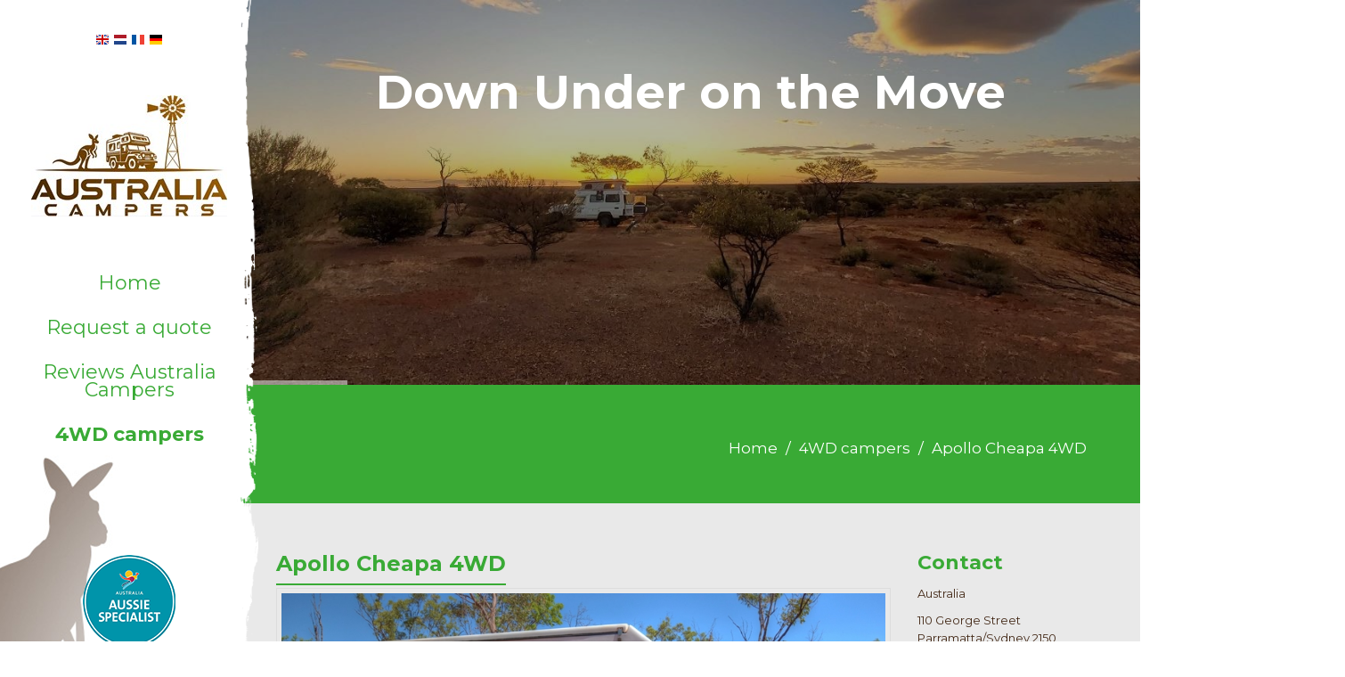

--- FILE ---
content_type: text/html; charset=utf-8
request_url: https://camperaustralia.com/4wd-campers/apollo-cheapa-4wd/
body_size: 6833
content:

<!DOCTYPE html>
<!--[if IE 8]> <html lang="nl" class="ie8"> <![endif]-->
<!--[if IE 9]> <html lang="nl" class="ie9"> <![endif]-->
<!--[if !IE]><!--> <html lang="en"> <!--<![endif]-->  
    <head>
        <title>Cheapa Campa 4WD Camper Australia | Hire a 4WD Camper with shower and toilet in Perth Western Australia</title>
        <meta charset="utf-8">
        <meta name="viewport" content="width=device-width, initial-scale=1.0">
        <meta name="keywords" content="Camper, Cheapa Campa, 4WD" />
        <meta name="description" content="The Cheapa 4WD is a camper with large bed and outdoor cooking facilities." />
        <meta name="generator" content="Build with love. Powered by Umbraco." />
        <meta name="author" content="Hire a 4WD Camper with shower and toilet in Perth Western Australia">
        <meta name="format-detection" content="telephone=no" />
            <meta name="robots" content="index, follow" />
                <link rel="shortcut icon" href="/media/2435/favicon.png?width=32&height=32" type="image/png" />
        <link rel="apple-touch-icon" sizes="57x57" href="/media/2435/favicon.png?width=57&height=57">
        <link rel="apple-touch-icon" sizes="60x60" href="/media/2435/favicon.png?width=60&height=60">
        <link rel="apple-touch-icon" sizes="72x72" href="/media/2435/favicon.png?width=72&height=72">
        <link rel="apple-touch-icon" sizes="76x76" href="/media/2435/favicon.png?width=76&height=76">
        <link rel="apple-touch-icon" sizes="114x114" href="/media/2435/favicon.png?width=114&height=114">
        <link rel="apple-touch-icon" sizes="120x120" href="/media/2435/favicon.png?width=120&height=120">
        <link rel="apple-touch-icon" sizes="144x144" href="/media/2435/favicon.png?width=144&height=144">
        <link rel="apple-touch-icon" sizes="152x152" href="/media/2435/favicon.png?width=152&height=152">
        <link rel="apple-touch-icon" sizes="180x180" href="/media/2435/favicon.png?width=180&height=180">
        <link rel="icon" type="image/png" href="/media/2435/favicon.png?width=16&height=16" sizes="16x16">
        <link rel="icon" type="image/png" href="/media/2435/favicon.png?width=32&height=32" sizes="32x32">
        <link rel="icon" type="image/png" href="/media/2435/favicon.png?width=96&height=96" sizes="96x96">
        <link rel="icon" type="image/png" href="/media/2435/favicon.png?width=192&height=192" sizes="192x192">
        <meta name="msapplication-square70x70logo" content="/media/2435/favicon.png?width=70&height=70" />
        <meta name="msapplication-square150x150logo" content="/media/2435/favicon.png?width=150&height=150" />
        <meta name="msapplication-square310x310logo" content="/media/2435/favicon.png?width=310&height=310" />

        

        

        <link href="/bundles/l4v4/css?v=PSrL0cyL7Fr-updFJS4fKh5sqGa1vQ7HAVBJruwil_w1" rel="stylesheet"/>

        <!--[if lt IE 9]><link rel="stylesheet" href="/Assets/L4/plugins/revolution-slider/rs-plugin/css/settings-ie8.css" type="text/css" media="screen"><![endif]-->
        
        <link rel="stylesheet" href="/Css/L4_V4_Custom.css">
    

        

            <link rel="stylesheet" type="text/css" href="https://fonts.googleapis.com/css?family=Montserrat:700,regular">
            <link rel="stylesheet" type="text/css" href="https://fonts.googleapis.com/css?family=Montserrat:700,700">
    <style>
body,p,.content ul li { color:rgba(68, 42, 24, 1); font-family:Montserrat,Arial, sans-serif; font-weight:regular; font-style:normal }
h1,h2,h3,h4,h5,h6, .post-title a,.post-title a,.navbar-nav > li > a, .navbar-nav>.active>a, .navbar-nav .dropdown-menu > li > a { color:rgba(57, 170, 53, 1); font-family:Montserrat,Arial, sans-serif; font-weight:700; font-style:normal }
    </style>




    </head>
    
<body>
    <div class="wrapper vervolgpagina">
        
<div class="header-v7 header-left-v7">
    <nav class="navbar navbar-default mCustomScrollbar" role="navigation" data-mcs-theme="minimal-dark">
        <div class="menu-container">
            <div class="topbar">
                <ul class="loginbar">
            <a href="/">
                <img src="/images/MultiLanguage/flags/gb.png" alt="English (United Kingdom)" title="English (United Kingdom)" width="16" height="16" />
            </a>
            <a href="/nl/">
                <img src="/images/MultiLanguage/flags/nl.png" alt="Nederlands (Nederland)" title="Nederlands (Nederland)" width="16" height="16" />
            </a>
            <a href="/fr/">
                <img src="/images/MultiLanguage/flags/fr.png" alt="fran&#231;ais (France)" title="fran&#231;ais (France)" width="16" height="16" />
            </a>
            <a href="/de/">
                <img src="/images/MultiLanguage/flags/de.png" alt="Deutsch (Deutschland)" title="Deutsch (Deutschland)" width="16" height="16" />
            </a>
    <script>
        function returnLanguageCode() {
            var currentLanguageCodeOnNode = 'en';
            return currentLanguageCodeOnNode;
        }
    </script>
                </ul>
            </div>
            <button type="button" class="navbar-toggle" data-toggle="collapse" data-target=".navbar-responsive-collapse">
                <span class="sr-only">Toggle navigation</span>
                <span class="icon-bar"></span>
                <span class="icon-bar"></span>
                <span class="icon-bar"></span>
            </button>
            <div class="logo">
                <a href="/">
                                <img src="/media/3328/nieuw-logo-ac-verkleind.jpg?anchor=center&amp;mode=crop&amp;width=220&amp;rnd=133898915220000000" alt="Nieuw logo AC" title="" />

                </a>
            </div>
        </div>
        <div class="collapse navbar-collapse navbar-responsive-collapse">
            <div class="menu-container">
                

    <ul class="nav navbar-nav level-2">
        
                <li>
                    <a href="/">Home</a>
                </li>
                <li>
                    <a href="/request-a-quote/">Request a quote</a>
                </li>
                <li>
                    <a href="/reviews-australia-campers/">Reviews Australia Campers</a>
                </li>
                <li class="active">
                    <a href="https://camperaustralia.com/4wd-rental/">4WD campers</a>
                </li>
        
    </ul>




            </div>
        </div>
    </nav>
</div>
        <div class="content-side-right">
                        <div class="tp-banner-container">
                <div class="tp-banner">
                    <ul>
                                    <li class="revolution-mch-1" data-transition="fade" data-slotamount="5" data-masterspeed="1000">
                                        <img src="/images/dummypixel.png" data-lazyload="/media/3632/header-website.jpg?anchor=center&amp;mode=crop&amp;width=1920&amp;upscale=false&amp;format=jpg&amp;quality=90&amp;bgcolor=fff&amp;rnd=134064835170000000" alt="darkblurbg" data-bgrepeat="no-repeat">
                                        

                                            <div class="tp-caption re-title-v1 sft start"
                                                 data-x="center"
                                                 data-hoffset="0"
                                                 data-y="80"
                                                 data-speed="1500"
                                                 data-start="500"
                                                 data-easing="Back.easeInOut"
                                                 data-endeasing="Power1.easeIn"
                                                 data-endspeed="300">
                                                Down Under on the Move
                                            </div>



                                    </li>
                                    <li class="revolution-mch-1" data-transition="fade" data-slotamount="5" data-masterspeed="1000">
                                        <img src="/images/dummypixel.png" data-lazyload="/media/2636/allstar-ca-slide.jpg?anchor=center&amp;mode=crop&amp;width=1920&amp;upscale=false&amp;format=jpg&amp;quality=90&amp;bgcolor=fff&amp;rnd=133424589270000000" alt="darkblurbg" data-bgrepeat="no-repeat">
                                        

                                            <div class="tp-caption re-title-v1 sft start"
                                                 data-x="center"
                                                 data-hoffset="0"
                                                 data-y="80"
                                                 data-speed="1500"
                                                 data-start="500"
                                                 data-easing="Back.easeInOut"
                                                 data-endeasing="Power1.easeIn"
                                                 data-endspeed="300">
                                                Down Under on the Move
                                            </div>



                                    </li>
                                    <li class="revolution-mch-1" data-transition="fade" data-slotamount="5" data-masterspeed="1000">
                                        <img src="/images/dummypixel.png" data-lazyload="/media/1011/s3.jpg?anchor=center&amp;mode=crop&amp;width=1920&amp;upscale=false&amp;format=jpg&amp;quality=90&amp;bgcolor=fff&amp;rnd=131558202440000000" alt="darkblurbg" data-bgrepeat="no-repeat">
                                        

                                            <div class="tp-caption re-title-v1 sft start"
                                                 data-x="center"
                                                 data-hoffset="0"
                                                 data-y="80"
                                                 data-speed="1500"
                                                 data-start="500"
                                                 data-easing="Back.easeInOut"
                                                 data-endeasing="Power1.easeIn"
                                                 data-endspeed="300">
                                                Down Under on the Move
                                            </div>



                                    </li>
                                    <li class="revolution-mch-1" data-transition="fade" data-slotamount="5" data-masterspeed="1000">
                                        <img src="/images/dummypixel.png" data-lazyload="/media/1945/wedge-island-beach.jpg?anchor=center&amp;mode=crop&amp;width=1920&amp;upscale=false&amp;format=jpg&amp;quality=90&amp;bgcolor=fff&amp;rnd=132206610180000000" alt="darkblurbg" data-bgrepeat="no-repeat">
                                        

                                            <div class="tp-caption re-title-v1 sft start"
                                                 data-x="center"
                                                 data-hoffset="0"
                                                 data-y="80"
                                                 data-speed="1500"
                                                 data-start="500"
                                                 data-easing="Back.easeInOut"
                                                 data-endeasing="Power1.easeIn"
                                                 data-endspeed="300">
                                                Down Under on the Move
                                            </div>



                                    </li>
                    </ul>

                    <div class="tp-bannertimer tp-bottom"></div>
                </div>
            </div>




                <div class="breadcrumbs">
        <div class="container">
            <ul class="pull-right breadcrumb">

                
                        <li><a href="/">Home</a> </li>
                            <li><a href="https://camperaustralia.com/4wd-rental/">4WD campers</a> </li>

                
                <li class="active">Apollo Cheapa 4WD</li>
            </ul>
        </div>
    </div>


            
            

<div class="container content">
    <div class="row">
        <div class="col-md-9 ">
            


                <section id="nieuwsArtikel">
        <div class="headline"><h1>Apollo Cheapa 4WD</h1></div>

        
                <img src="/media/1145/1.jpg?anchor=center&amp;mode=crop&amp;width=850&amp;height=405&amp;format=jpg&amp;quality=100&amp;bgcolor=fff&amp;rnd=131577539700000000" alt="Apollo Adventure 4WD Camper Australia " title="" class="img-responsive imageborder">



                <p>
                    <p><strong>Depots:</strong> <strong>Adelaide, Alice Springs, Brisbane, Broome, Cairns, Darwin and Perth. </strong></p>
<p><strong>For rent in Melbourne and Sydney during the months of November to</strong> <strong>March.</strong></p>
<p><strong>Features:</strong> Toyota Hilux, 3000cc diesel, automatic transmission, airco in drivers cab, radio with AUX and USB, 80 litres fuel tank, fuel consumption 14 litres per 100 km*, 2 seats with seatbelts, poptop roof, 2 sleeping places, snorkel, dual battery, power supply 12V/240V, manual awning, 12V air compressor, two spare wheels, roof mounted solar panel, foldable shovel and snatch strap with D-shackles. No possibility for a child seat or booster seat. This model is 4 to 6 years old. There is no indoor cooking possibility.    </p>
<p><strong>Dimensions:</strong> length 590 width 200, height 250 (roof down) and headroom 190 cm. </p>
<table border="0" width="853" height="223">
<tbody>
<tr>
<td>Equipment</td>
<td> </td>
</tr>
<tr>
<td>bed L 200 x W 154 cm</td>
<td>fly screen for rear door</td>
</tr>
<tr>
<td>doona, sheets and pillows </td>
<td>portable solar shower</td>
</tr>
<tr>
<td>portable 2 burner gas stove + gas bottles</td>
<td>240V power cord</td>
</tr>
<tr>
<td>60 litres fresh water tank</td>
<td>towels and tea towels</td>
</tr>
<tr>
<td>2 x 20 litres water cans</td>
<td>EPIRB (emergency beacon)</td>
</tr>
<tr>
<td>cold water supply </td>
<td>satellite phone (extra cost)</td>
</tr>
<tr>
<td>12V/240V fridge</td>
<td>recovery shovel</td>
</tr>
<tr>
<td>pots, pans, cups and bowls  </td>
<td>fire extinguisher</td>
</tr>
<tr>
<td>crockery and cutlery</td>
<td>storage space</td>
</tr>
<tr>
<td><span>outdoor table and chairs </span></td>
<td><span>basic camping information</span></td>
</tr>
</tbody>
</table>
<p>* depends on road conditions, driving style and airco use.</p>
<div class="row  margin-bottom-30">
                                <div class="col-sm-3 sm-margin-bottom-30">
                                    

                                    <a class="js-fancybox" href="javascript:;" data-caption="" data-fancybox="461ca036-e6fa-4845-b2d9-eb7d2563a2ef" data-src="/media/1537/1.jpg?anchor=center&amp;mode=crop&amp;rnd=131584210330000000" data-animate-in="bounceInDown" data-animate-out="bounceOutDown" data-speed="1000" data-overlay-blur-bg="true" data-caption="">
                                        <img src="/media/1537/1.jpg?anchor=center&amp;mode=crop&amp;width=720&amp;height=405&amp;format=jpg&amp;quality=90&amp;bgcolor=fff&amp;rnd=131584210330000000" alt="1.jpg" title="" data-src="/media/1537/1.jpg?anchor=center&amp;mode=crop&amp;rnd=131584210330000000" sizes="auto" class="img-responsive lazyload blur-up" />
                                    </a>
                                </div>
                                <div class="col-sm-3 sm-margin-bottom-30">
                                    

                                    <a class="js-fancybox" href="javascript:;" data-caption="" data-fancybox="461ca036-e6fa-4845-b2d9-eb7d2563a2ef" data-src="/media/1538/2.jpg?anchor=center&amp;mode=crop&amp;rnd=131584210350000000" data-animate-in="bounceInDown" data-animate-out="bounceOutDown" data-speed="1000" data-overlay-blur-bg="true" data-caption="">
                                        <img src="/media/1538/2.jpg?anchor=center&amp;mode=crop&amp;width=720&amp;height=405&amp;format=jpg&amp;quality=90&amp;bgcolor=fff&amp;rnd=131584210350000000" alt="2.jpg" title="" data-src="/media/1538/2.jpg?anchor=center&amp;mode=crop&amp;rnd=131584210350000000" sizes="auto" class="img-responsive lazyload blur-up" />
                                    </a>
                                </div>
                                <div class="col-sm-3 sm-margin-bottom-30">
                                    

                                    <a class="js-fancybox" href="javascript:;" data-caption="" data-fancybox="461ca036-e6fa-4845-b2d9-eb7d2563a2ef" data-src="/media/1539/3.jpg?anchor=center&amp;mode=crop&amp;rnd=131584210380000000" data-animate-in="bounceInDown" data-animate-out="bounceOutDown" data-speed="1000" data-overlay-blur-bg="true" data-caption="">
                                        <img src="/media/1539/3.jpg?anchor=center&amp;mode=crop&amp;width=720&amp;height=405&amp;format=jpg&amp;quality=90&amp;bgcolor=fff&amp;rnd=131584210380000000" alt="3.jpg" title="" data-src="/media/1539/3.jpg?anchor=center&amp;mode=crop&amp;rnd=131584210380000000" sizes="auto" class="img-responsive lazyload blur-up" />
                                    </a>
                                </div>
                                <div class="col-sm-3 sm-margin-bottom-30">
                                    

                                    <a class="js-fancybox" href="javascript:;" data-caption="" data-fancybox="461ca036-e6fa-4845-b2d9-eb7d2563a2ef" data-src="/media/1540/4.jpg?anchor=center&amp;mode=crop&amp;rnd=131584210400000000" data-animate-in="bounceInDown" data-animate-out="bounceOutDown" data-speed="1000" data-overlay-blur-bg="true" data-caption="">
                                        <img src="/media/1540/4.jpg?anchor=center&amp;mode=crop&amp;width=720&amp;height=405&amp;format=jpg&amp;quality=90&amp;bgcolor=fff&amp;rnd=131584210400000000" alt="4.jpg" title="" data-src="/media/1540/4.jpg?anchor=center&amp;mode=crop&amp;rnd=131584210400000000" sizes="auto" class="img-responsive lazyload blur-up" />
                                    </a>
                                </div>
                </div>
                <div class="row  margin-bottom-30">
                                <div class="col-sm-3 sm-margin-bottom-30">
                                    

                                    <a class="js-fancybox" href="javascript:;" data-caption="" data-fancybox="461ca036-e6fa-4845-b2d9-eb7d2563a2ef" data-src="/media/1541/5.jpg?anchor=center&amp;mode=crop&amp;rnd=131584210430000000" data-animate-in="bounceInDown" data-animate-out="bounceOutDown" data-speed="1000" data-overlay-blur-bg="true" data-caption="">
                                        <img src="/media/1541/5.jpg?anchor=center&amp;mode=crop&amp;width=720&amp;height=405&amp;format=jpg&amp;quality=90&amp;bgcolor=fff&amp;rnd=131584210430000000" alt="5.jpg" title="" data-src="/media/1541/5.jpg?anchor=center&amp;mode=crop&amp;rnd=131584210430000000" sizes="auto" class="img-responsive lazyload blur-up" />
                                    </a>
                                </div>
                                <div class="col-sm-3 sm-margin-bottom-30">
                                    

                                    <a class="js-fancybox" href="javascript:;" data-caption="" data-fancybox="461ca036-e6fa-4845-b2d9-eb7d2563a2ef" data-src="/media/1542/6.jpg?anchor=center&amp;mode=crop&amp;rnd=131584210450000000" data-animate-in="bounceInDown" data-animate-out="bounceOutDown" data-speed="1000" data-overlay-blur-bg="true" data-caption="">
                                        <img src="/media/1542/6.jpg?anchor=center&amp;mode=crop&amp;width=720&amp;height=405&amp;format=jpg&amp;quality=90&amp;bgcolor=fff&amp;rnd=131584210450000000" alt="6.jpg" title="" data-src="/media/1542/6.jpg?anchor=center&amp;mode=crop&amp;rnd=131584210450000000" sizes="auto" class="img-responsive lazyload blur-up" />
                                    </a>
                                </div>
                                <div class="col-sm-3 sm-margin-bottom-30">
                                    

                                    <a class="js-fancybox" href="javascript:;" data-caption="" data-fancybox="461ca036-e6fa-4845-b2d9-eb7d2563a2ef" data-src="/media/1543/7.jpg?anchor=center&amp;mode=crop&amp;rnd=131584210470000000" data-animate-in="bounceInDown" data-animate-out="bounceOutDown" data-speed="1000" data-overlay-blur-bg="true" data-caption="">
                                        <img src="/media/1543/7.jpg?anchor=center&amp;mode=crop&amp;width=720&amp;height=405&amp;format=jpg&amp;quality=90&amp;bgcolor=fff&amp;rnd=131584210470000000" alt="7.jpg" title="" data-src="/media/1543/7.jpg?anchor=center&amp;mode=crop&amp;rnd=131584210470000000" sizes="auto" class="img-responsive lazyload blur-up" />
                                    </a>
                                </div>
                                <div class="col-sm-3 sm-margin-bottom-30">
                                    

                                    <a class="js-fancybox" href="javascript:;" data-caption="" data-fancybox="461ca036-e6fa-4845-b2d9-eb7d2563a2ef" data-src="/media/1544/8.jpg?anchor=center&amp;mode=crop&amp;rnd=131584210490000000" data-animate-in="bounceInDown" data-animate-out="bounceOutDown" data-speed="1000" data-overlay-blur-bg="true" data-caption="">
                                        <img src="/media/1544/8.jpg?anchor=center&amp;mode=crop&amp;width=720&amp;height=405&amp;format=jpg&amp;quality=90&amp;bgcolor=fff&amp;rnd=131584210490000000" alt="8.jpg" title="" data-src="/media/1544/8.jpg?anchor=center&amp;mode=crop&amp;rnd=131584210490000000" sizes="auto" class="img-responsive lazyload blur-up" />
                                    </a>
                                </div>
                </div>
                <div class="row  margin-bottom-30">
                                <div class="col-sm-3 sm-margin-bottom-30">
                                    

                                    <a class="js-fancybox" href="javascript:;" data-caption="" data-fancybox="461ca036-e6fa-4845-b2d9-eb7d2563a2ef" data-src="/media/1545/9.jpg?anchor=center&amp;mode=crop&amp;rnd=131584210500000000" data-animate-in="bounceInDown" data-animate-out="bounceOutDown" data-speed="1000" data-overlay-blur-bg="true" data-caption="">
                                        <img src="/media/1545/9.jpg?anchor=center&amp;mode=crop&amp;width=720&amp;height=405&amp;format=jpg&amp;quality=90&amp;bgcolor=fff&amp;rnd=131584210500000000" alt="9.jpg" title="" data-src="/media/1545/9.jpg?anchor=center&amp;mode=crop&amp;rnd=131584210500000000" sizes="auto" class="img-responsive lazyload blur-up" />
                                    </a>
                                </div>
                                <div class="col-sm-3 sm-margin-bottom-30">
                                    

                                    <a class="js-fancybox" href="javascript:;" data-caption="" data-fancybox="461ca036-e6fa-4845-b2d9-eb7d2563a2ef" data-src="/media/1546/10.jpg?anchor=center&amp;mode=crop&amp;rnd=131584210520000000" data-animate-in="bounceInDown" data-animate-out="bounceOutDown" data-speed="1000" data-overlay-blur-bg="true" data-caption="">
                                        <img src="/media/1546/10.jpg?anchor=center&amp;mode=crop&amp;width=720&amp;height=405&amp;format=jpg&amp;quality=90&amp;bgcolor=fff&amp;rnd=131584210520000000" alt="10.jpg" title="" data-src="/media/1546/10.jpg?anchor=center&amp;mode=crop&amp;rnd=131584210520000000" sizes="auto" class="img-responsive lazyload blur-up" />
                                    </a>
                                </div>
                                <div class="col-sm-3 sm-margin-bottom-30">
                                    

                                    <a class="js-fancybox" href="javascript:;" data-caption="" data-fancybox="461ca036-e6fa-4845-b2d9-eb7d2563a2ef" data-src="/media/1547/11.jpg?anchor=center&amp;mode=crop&amp;rnd=131584210550000000" data-animate-in="bounceInDown" data-animate-out="bounceOutDown" data-speed="1000" data-overlay-blur-bg="true" data-caption="">
                                        <img src="/media/1547/11.jpg?anchor=center&amp;mode=crop&amp;width=720&amp;height=405&amp;format=jpg&amp;quality=90&amp;bgcolor=fff&amp;rnd=131584210550000000" alt="11.jpg" title="" data-src="/media/1547/11.jpg?anchor=center&amp;mode=crop&amp;rnd=131584210550000000" sizes="auto" class="img-responsive lazyload blur-up" />
                                    </a>
                                </div>
                </div>
                </p>
            <div class="margin-top-20">
                
            </div>
        <div class="margin-top-20">
            <button onclick="window.history.back();" class="btn btn-u btn-u-lg"><i class="fa fa-arrow-left"></i> Back</button>
        </div>
</section>


            
        </div>
        <div class="sidebar col-md-3 ">
                <div class="margin-bottom-30">
            <div class="headline">
                <h2>Contact</h2>
            </div>
        <p>Australia</p>
<p>110 George Street <br />Parramatta/Sydney 2150 <br />New South Wales, Australia<br /><span style="text-decoration: underline;">4wd@australiacampers.com<br /></span><span style="text-decoration: underline;"></span><span style="color: #e10000;">No camper requests by e-mail</span><br /><a href="/request-a-quote/">To our 4WD camper quote form</a></p>
<p>The Netherlands</p>
<p>Goeman Borgesiuslaan 77<br />3515 ET Utrecht, Netherlands<br /><span style="text-decoration: underline;">enquiry@australiacampers.com</span> <br /><span style="color: #e10000;">No camper requests by e-mail</span><br />Telephone: +31343768514  <br /><a href="/request-a-quote/"></a><a href="/request-a-quote/">To our 4WD camper quote form</a></p>
<p>                                                                                                                                                                 <span style="text-decoration: underline;"><br /></span></p>
    </div>
    <div class="margin-bottom-30">
        <h4><span class="ctaL"><a data-id="5495" data-udi="umb://document/dfeedf64f5084ad98a482b04b9e50820" href="/request-a-quote/" title="Enquiry">Camper request</a></span></h4>
    </div>



        </div>
    </div>
</div>


            
<div id='footer-v2' class='footer-v2'>
<div class="footer">
    <div class="container">
        <div class="row">
            <div class="col-md-3 md-margin-bottom-40">
                <a href="/">
                    
                </a>
                <p> </p>
<p> </p>
<p> </p>
<p> </p>
<p> </p>
<p> </p>
<p> </p>
<p> </p>
<p> </p>
<p> </p>
<p> </p>
<p> </p>
<p> </p>
<p> </p>
<p> </p>
<p><img src="/media/2957/mollie-betaalmogelijkheden.jpg" alt="Payment options for your 4x4 campervan rental in Australia" data-udi="umb://media/c264b6cb2c4347a596b2249dc0e959a0" /></p>
            </div>
                    <div class="col-md-3 md-margin-bottom-40 footerlinks">
            <div class="headline"><h2>Links</h2></div>
            <ul class="list-unstyled link-list">
                    <li><a href="/faq/">FAQ</a><i class="fa fa-angle-right"></i></li>
                    <li><a href="/about-us/">About us</a><i class="fa fa-angle-right"></i></li>
                    <li><a href="/starlink-internet/">Starlink Internet</a><i class="fa fa-angle-right"></i></li>
                    <li><a href="/summer-discount/">Summer discount</a><i class="fa fa-angle-right"></i></li>
                    <li><a href="/differences-in-4wd-campers/">Differences in 4WD campers</a><i class="fa fa-angle-right"></i></li>
                    <li><a href="/reviews-australia-campers/">Reviews Australia Campers</a><i class="fa fa-angle-right"></i></li>
                    <li><a href="/australian-high-season/">Australian high season</a><i class="fa fa-angle-right"></i></li>
            </ul>
        </div>
    <div class="col-md-3 md-margin-bottom-40 footerlinks">
        <ul class="list-unstyled link-list footerLinkFix">
                <li><a href="/renting-in-july-and-august/">Renting in July and August</a><i class="fa fa-angle-right"></i></li>
                <li><a href="/camper-booking/">Camper booking</a><i class="fa fa-angle-right"></i></li>
                <li><a href="/how-many-travel-days/">How many travel days</a><i class="fa fa-angle-right"></i></li>
                <li><a href="/campsites-and-hotspots/">Campsites and hotspots</a><i class="fa fa-angle-right"></i></li>
                <li><a href="/atlases-guides/">Atlases &amp; Guides</a><i class="fa fa-angle-right"></i></li>
                <li><a href="/kitesurfing-in-western-australia/">Kitesurfing in Western Australia</a><i class="fa fa-angle-right"></i></li>
                <li><a href="/wet-season/">Wet season</a><i class="fa fa-angle-right"></i></li>
                <li><a href="/luggage-space/">Luggage space</a><i class="fa fa-angle-right"></i></li>
                <li><a href="/customer-feedback/">Customer feedback</a><i class="fa fa-angle-right"></i></li>
                <li><a href="/travelling-in-dry-season/">Travelling in dry season</a><i class="fa fa-angle-right"></i></li>
                <li><a href="/jetlag-and-pick-up/">Jetlag and pick up</a><i class="fa fa-angle-right"></i></li>
                <li><a href="/terms-and-conditions-2025-2026/">Terms and conditions 2025-2026</a><i class="fa fa-angle-right"></i></li>
        </ul>
    </div>



            <!-- Address -->
                        <div class="col-md-3 map-img md-margin-bottom-40">
                <div class="headline"><h2>Contact information</h2></div>
                <address class="md-margin-bottom-40">
                <p>Australia</p>
<p>110 George Street <br />Parramatta/Sydney 2150 <br />New South Wales, Australia<br /><span style="text-decoration: underline;">4wd@australiacampers.com<br /></span><span style="text-decoration: underline;"></span><span style="color: #e10000;">No camper requests by e-mail</span><br /><a href="/request-a-quote/">To our 4WD camper quote form</a></p>
<p>The Netherlands</p>
<p>Goeman Borgesiuslaan 77<br />3515 ET Utrecht, Netherlands<br /><span style="text-decoration: underline;">enquiry@australiacampers.com</span> <br /><span style="color: #e10000;">No camper requests by e-mail</span><br />Telephone: +31343768514  <br /><a href="/request-a-quote/"></a><a href="/request-a-quote/">To our 4WD camper quote form</a></p>
<p>                                                                                                                                                                 <span style="text-decoration: underline;"><br /></span></p>
                </address>
            </div><!--/col-md-3-->

            <!-- End Address -->
        </div>
    </div>
</div><!--/footer-->
<div class="copyright">
    <div class="container">
        <div class="row">
            <div class='col-md-9'></div><div class='col-md-3'><p class='text-right'><a href='https://vrijdagonline.nl' style='font-size:9px;'>Website: VrijdagOnline</a></p></div>


        </div>
    </div>
</div>
</div>



        </div>
        </div><!--/wrapper-->


    

        <script src="/bundles/l4v4/js?v=c7HP8i1m3PfQtpl5Ux537b0eVSmEthplhEIQuTHPRkE1"></script>

        <script type="text/javascript">
            jQuery(document).ready(function () {
                
                App.initSidebarMenuDropdown();
                App.initScrollBar();
                AppCustom.startFotoSlideshow();
                AppCustom.initSlideshowL4V4HeaderVervolgpagina('False');
    });
        </script>
        <!--[if lt IE 9]>
            <script src="/Assets/L4/plugins/respond.js"></script>
            <script src="/Assets/L4/plugins/html5shiv.js"></script>
            <script src="/Assets/L4/plugins/placeholder-IE-fixes.js"></script>
        <![endif]-->
        
    
</body>
</html>

--- FILE ---
content_type: text/css
request_url: https://camperaustralia.com/Css/L4_V4_Custom.css
body_size: 3786
content:
	.carousel-inner>.item>a>img, .carousel-inner>.item>img, .img-responsive, .thumbnail a>img, .thumbnail>img {
    display: block;
    max-width: 100%;
    height: auto;
    object-fit: cover;
}
@media (min-width: 768px) {

.header-v7.header-left-v7 .navbar-default {
    border: none;
	box-shadow: none;
	background: url(/media/1732/bg2.png);
	background-size: cover;
}
.header-v7 .navbar-default .navbar-nav {
    margin-bottom: 40px;
    text-align: center;
}
}
.tp-bgimg { 
	    background-position: bottom center !important;
}
body { 
	overflow-x: hidden;
}
.footer-v2 .link-list a {
    color: #93715a;
    font-size: 14px;
    text-transform: none;
    padding: 4px 0px;
}
.footer-v2 .link-list li {
    border-top: none;
}
.required {
	display: none;
}
#nieuwsArtikel p, .post-content p, .grid-section p {
	text-align: justify;
}
.sidebar p {
	font-size: 13px;
}
.breadcrumbs {
    overflow: hidden;
    padding: 40px 0 30px;
    border-bottom: none;
    background: #39aa35;
    position: relative;
}
.wrapper {
    background: #e9e9e9;
}
.bruin {
	color: #442a18 !important;
}
.wit {
	color: white !important;

}

@media (min-width: 768px) {
.header-v7 .navbar-default {
    width: 290px;
}
.tp-leftarrow {
	left: 10px !important;
}
}
.header-v7 .navbar-default .navbar-nav>li>a {
    text-transform: none;
    font-size: 22px;
    padding: 15px 7px;
}
.header-v7 .navbar-default .navbar-nav>li>a:hover {
    color: #442a18;
}
.header-v7 .navbar-default .navbar-nav>li>a:after {
    display: none;
}
.footer-v2 .footer {
    padding: 70px 0;
    background: #442a18;
    border-top: none;
}
.footer-v2 .headline h2 {
    color: #39aa35;
    font-size: 14px;
}
.footer-v2 .footer p {
    color: #93715a;
    font-size: 13px;
}
a {
	transition: all .2s linear;
}
a:hover {
	text-decoration: none;
}
.headline h2, .headline h3, .headline h4 {
    border-bottom: none;
}
.headline {
    margin: 10px 0 5px 0;
    border-bottom: none;
}
.footer-v2 .copyright {
    padding: 0px 0 2px;
}
label {
    color: #404041;
font-size: 17px !important;
font-weight: 400;
}
#formulier, #inloggen {
    max-width: 100%;
}
#formulier input, #formulier textarea, #inloggen input, #inloggen textarea {
    -o-transition: all .2s linear;
    -moz-transition: all .2s linear;
    -webkit-transition: all .2s linear;
    transition: all .2s linear;
    -webkit-box-shadow: none;
    -moz-box-shadow: none;
    box-shadow: none;
	border-radius: 4px;
}
.revolution-ch1 {
    font-weight: 700; /*dikke letters*/
    text-transform: none; /*Geen hoofdletters*/
    color: white;
    font-size: 40px;
    text-align: center;
	font-family: Fira Sans,Arial, sans-serif;
    max-width: 1080px;
	margin-top: 40px;
    padding: 10px; /*Padding titel slideshow*/
}
.tp-banner-container .btn-u.btn-brd.btn-u-light {
    color: #fff;
	background: rgba(255,255,255,.25);
    border: none;
	padding: 10px 20px;
}
@media (min-width: 768px) {
.revolution-ch2 {
    display: block; /*text weergeven op tablet*/
    margin-top: 20px;
	font-family: Fira Sans,Arial, sans-serif;
}
.tp-banner-container .btn-u.btn-brd.btn-u-light {
    margin-top: -20px;
	background: rgb(57, 170, 53);
    border: none;
    font-size: 20px;
}
}
@media (min-width: 960px) {
.tp-caption .btn {
    margin-top: 10px;
}
.footerLinkFix {
    margin-top: 51px;
}
}
/*===========================================*/
/*                Typhography                */
/*===========================================*/

/*.headline, .headline h2 {border-bottom-width: 0;}*/ /* Indien H2's geen onderstreping moet hebben */


/*===========================================*/
/*                Hoofdmenu                  */
/*===========================================*/
.header-v7 .navbar-default, .dropdown-menu, .menu-container, .header-v7 .navbar-default .navbar-nav>.active>a, .header-v7 .navbar-default .navbar-nav>.active>a:hover, .header-v7 .navbar-default .navbar-nav>.active>a:focus {
    /*background-color: red;*/  /* Achtergrondkleur hoofdmenu */
    /*opacity:0.4;*/
}

/*LINKLEUR MENUTEXT*/
.header-v7 .nav.navbar-nav li a, .header-v7 .navbar-default .navbar-nav>li>a:after
{
    /*color: white !important;*/
}

/*HOVERKLEUR MENUTEXT*/
.header-v7 .nav.navbar-nav li a:hover, .header-v7 .nav.navbar-nav li.active a, .header-v7 .nav.navbar-nav .open a:focus, .header-v7 .navbar-default .navbar-nav>.open>a, .header-v7 .navbar-default .navbar-nav>.open>a:hover, .header-v7 .navbar-default .navbar-nav>.open>a:focus
{
   /*color: green !important;*/
}

@media (max-width: 991px) {
	body {
	font-size: 15x;
}
	#topcontrol {
		display:none;
	}
	html{
		overflow-x:hidden;
	}
.header-v7 .navbar-nav>li a, .header-v7 .navbar-default .navbar-nav>li>a, .header-v7 .navbar-default .navbar-nav li a:hover, .header-v7 .navbar-default .navbar-nav .active a {
  /*border-bottom: none;
  border-bottom: 1px solid #eee;*/
}

/*Kleur Hamburger streepjes*/
.header-v7 .navbar-toggle .icon-bar {
    /*color: deeppink;*/
}
/* Kleur hamburger background */
.header-v7 .navbar-toggle, .header-v7 .navbar-toggle:hover, .header-v7 .navbar-toggle:focus {
    /*background-color:aqua !important;*/
}
}

/*Menu sidebar rand*/
@media (min-width: 768px) {
.header-left-v7 .navbar-default {
    /*border-right: 1px solid #A8A7AB;*/
}
.header-right-v7 .navbar-default {
    /*border-left: 1px solid #A8A7AB;*/
}
}

/*===========================================*/
/*                Footer                     */
/*===========================================*/
/* Andere achtergrondkleur */
/*.footer-v1 .footer, .footer-v2 .footer {background: #83939F;} */

/* uitzetten icoontjes na de links */
.footerlinks .fa {display:none;}

/*===========================================*/
/*                Grid                       */
/*===========================================*/
.grid-section div[style*="background-image"] {
    background-attachment:fixed !important; /* Alle achtergrondafbeeldingen in Grid blijven staan bij scrollen. 'Soort' van parallax */
}

/* 
 Voorbeeld ven het Targetten van een Grid Column in een Row. 
 div:nth-of-type(2) = Selecteer in dit geval de 2e column 
.voorbeeldClass = De class die je zelf op een Grid Row zet in het CMS */
/*.umb-grid .grid-section .voorbeeldClass .row > div:nth-of-type(2) 
{
    background-color:coral;
}*/

/*===========================================*/
/*           Grid - Google Maps              */
/*===========================================*/
.map{ height: 400px !important; }


/*===========================================*/
/*                Tabel                      */
/*===========================================*/
.vervolgpagina table {
    /*border: 1px solid #dddddd;*/ /* Border kleur wordt automatisch gegenereerd*/
    padding: 5px;
    margin-bottom: 20px;
    max-width: 100%;
}

.vervolgpagina tr:first-child td, .vervolgpagina th, .vervolgpagina tr:first-child p {
    /*background-color: red;*/ /* Background kleur wordt automatisch gegenereerd*/
    color: white !important;
    font-weight: 700;
}

.vervolgpagina table tr td, .vervolgpagina table tr th, .vervolgpagina table tr td, .vervolgpagina table tr th {
    border: 1px solid #b3b3b3;
    background-color: white;
    padding: 3px 5px;
}

/*VERVOLGPAGINA HEADERBALK*/
/*.breadcrumbs { background-image: none; background-color: red !important; } */ /*KLEUR HEADERBALK*/
.breadcrumbs h1,.breadcrumbs a, .breadcrumb>li+li:before, .breadcrumbs li.active {color:white;} /*KLEUR ALLE TEKST IN HEADERBALK*/

/*AFWIJKENDE ZIJBALK BUTTONS*/
/*div.sidebar span.ctaL a {background-color: green;}*/	
/*div.sidebar span.ctaL a:hover{background-color: orange;}*/

/*AFWIJKENDE COMPONENT BUTTONS*/
/*.container .btn-u {background-color: blue;}*/
/*.container .btn-u:hover {background-color: purple;}*/

/*QUOTES OPVALLEND*/
/*blockquote {font-family: "Times New Roman", Georgia, Serif; font-size: 25px;text-shadow: 1px 1px #666666; }*/

/*================================================*/
/*              HEADER SLIDESHOW                  */
/*================================================*/

/* Donkere blokjes overlay over de header? Verwijder dan onderstaande regel  */
.tp-dottedoverlay.twoxtwo {display: none;} 

/* Uitzetten donkere waas over foto */ 
/*.revolution-mch-1:after {background: none;}*/

/*===========HEADER SLIDESHOW TITEL===============*/
.re-title-v1 {
    font-weight: 700; /*dikke letters*/
    text-transform: none; /*Geen hoofdletters*/
	font-family: Montserrat,Arial, sans-serif;
    /*padding: .5% .5% !important;*/ /*ruimte om letters*/
    color: white;
    font-size: 60px;
    text-align: center;
    padding: 10px; /*Padding titel slideshow*/
}

.revolution-ch2 { padding: 15px; font-family: Montserrat,Arial, sans-serif;} /*Padding subtekst slideshow*/

.tp-caption .btn {
    /*background-color: red;
    border: 1px solid orange !important;*/
}
.tp-caption a.btn:hover {
    /*background-color: blue !important;*/
    /*border: 1px solid orange !important;*/
}

/*@media (min-width: 960px) {
.tp-caption .btn {
    margin-top: 30px;
}
}*/

/*===========  VERWIJDER LAAD-BALK ONDER SLIDESHOW FOTO  ===============*/
/*.tp-bannertimer.tp-bottom {visibility:hidden !important;}*/


/*===========================================*/
/*         Beschikbaarheidskalender          */
/*===========================================*/
.kalender3maand .clndr .clndr-controls { background-color: #43c7f2; } /* Achtergrondkleur Kalendermaand */
.kalender3maand .clndr .clndr-controls .month { color: white; } /* Tekstkleur Kalendermaand */

/*===========HEADER SLIDESHOW TEXT TABLET===============*/ 


@media (min-width: 0px) and (max-width: 767px) {

}

@media (min-width: 768px) {

}

@media (min-width: 992px) {
body {
	font-size: 17px;
}
}

@media (min-width: 1200px) {

}
/* EDITOR PROPERTIES - PLEASE DON'T DELETE THIS LINE TO AVOID DUPLICATE PROPERTIES */

.post-content > p {
	font-weight:400!important;
}